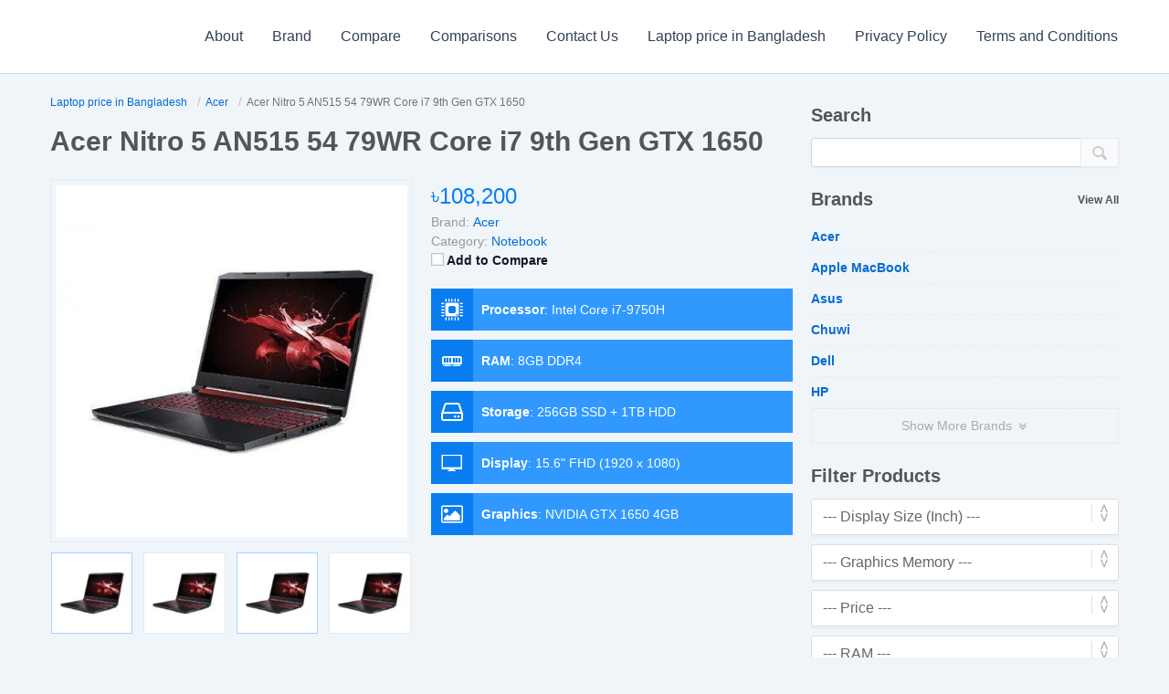

--- FILE ---
content_type: text/css
request_url: https://www.bdlaptop.com/wp-content/themes/bdlaptop-child/style.css?ver=1.0.0
body_size: 10
content:
/**
Theme Name: bdLaptop Child
Author: bdLaptop
Author URI: https://www.bdlaptop.com/
Description: BD-Laptop Child Theme
Version: 1.0.0
License: GNU General Public License v2 or later
License URI: http://www.gnu.org/licenses/gpl-2.0.html
Text Domain: bdlaptop-child
Template: astra
*/